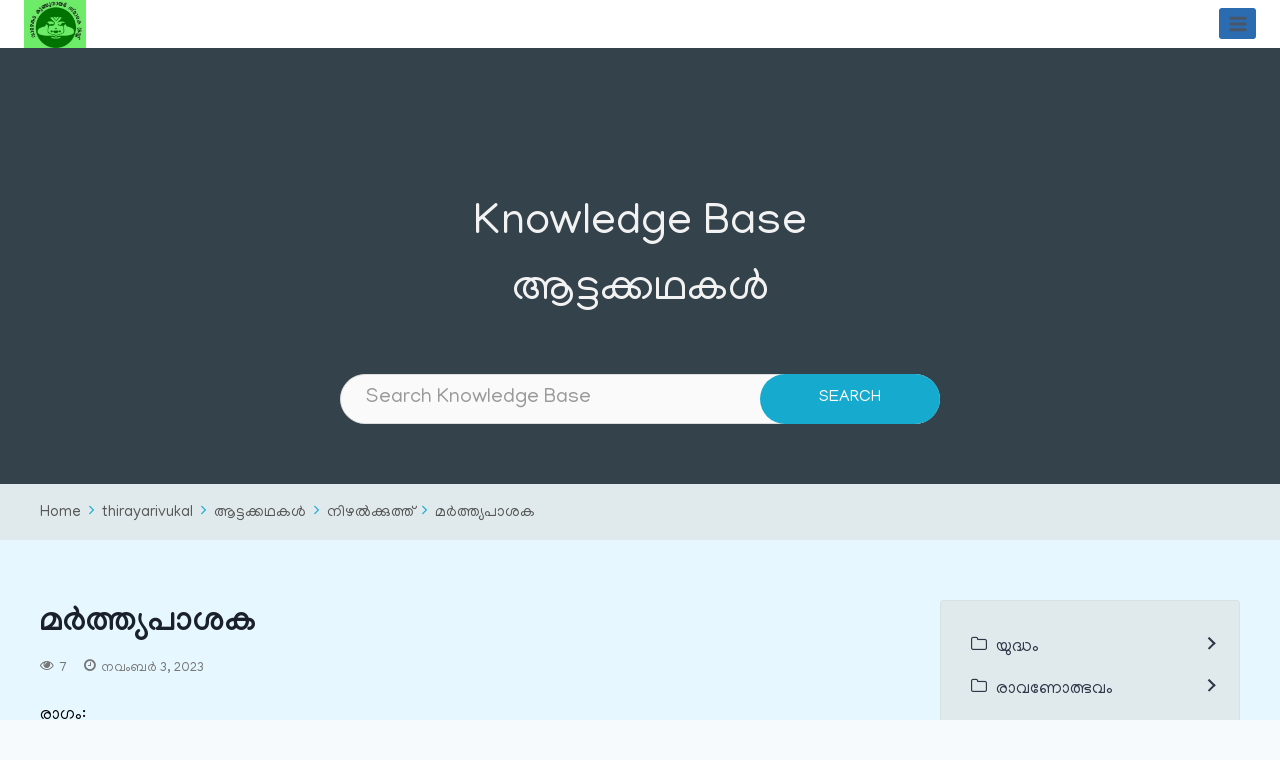

--- FILE ---
content_type: text/css
request_url: https://kathakali.info/wp-content/plugins/basepress/icons/icons.css?ver=2.15.9
body_size: 6350
content:
@font-face {
  font-family: 'basepress';
  src:  url('fonts/icons.eot?pozjks');
  src:  url('fonts/icons.eot?pozjks#iefix') format('embedded-opentype'),
  url('fonts/icons.ttf?pozjks') format('truetype'),
  url('fonts/icons.woff?pozjks') format('woff'),
  url('fonts/icons.svg?pozjks#icons') format('svg');
  font-weight: normal;
  font-style: normal;
}

span[class^="bp-"], span[class*=" bp-"] {
  /* use !important to prevent issues with browser extensions that change fonts */
  font-family: 'basepress' !important;
  speak: none;
  font-style: normal;
  font-weight: normal;
  font-variant: normal;
  text-transform: none;
  line-height: inherit;

  /* Better Font Rendering =========== */
  -webkit-font-smoothing: antialiased;
  -moz-osx-font-smoothing: grayscale;
}

span.bp-asterisk:before {
  content: "\f069";
}
span.bp-plus:before {
  content: "\f067";
}
span.bp-question:before {
  content: "\f128";
}
span.bp-minus:before {
  content: "\f068";
}
span.bp-glass:before {
  content: "\f000";
}
span.bp-music:before {
  content: "\f001";
}
span.bp-search:before {
  content: "\f002";
}
/*span.bp-envelope-o:before {*/
span.bp-envelope:before {
  content: "\f003";
}
span.bp-heart:before {
  content: "\f004";
}
span.bp-star:before {
  content: "\f005";
}
span.bp-star-o:before {
  content: "\f006";
}
span.bp-user:before {
  content: "\f007";
}
span.bp-film:before {
  content: "\f008";
}
span.bp-th-large:before {
  content: "\f009";
}
span.bp-th:before {
  content: "\f00a";
}
span.bp-th-list:before {
  content: "\f00b";
}
span.bp-check:before {
  content: "\f00c";
}
span.bp-remove:before,
span.bp-times:before,
span.bp-close:before {
  content: "\f00d";
}
span.bp-search-plus:before {
  content: "\f00e";
}
span.bp-search-minus:before {
  content: "\f010";
}
span.bp-power-off:before {
  content: "\f011";
}
span.bp-signal:before {
  content: "\f012";
}
span.bp-cog:before,
span.bp-gear:before {
  content: "\f013";
}
/*span.bp-trash-o:before {*/
span.bp-trash:before {
  content: "\f014";
}
span.bp-home:before {
  content: "\f015";
}
/*span.bp-file-o:before {*/
span.bp-file:before {
  content: "\f016";
}
span.bp-clock-o:before,
span.bp-clock:before {
  content: "\f017";
}
span.bp-road:before {
  content: "\f018";
}
span.bp-download:before {
  content: "\f019";
}
span.bp-arrow-circle-o-down:before {
  content: "\f01a";
}
span.bp-arrow-circle-o-up:before {
  content: "\f01b";
}
span.bp-inbox:before {
  content: "\f01c";
}
span.bp-play-circle-o:before {
  content: "\f01d";
}
span.bp-repeat:before {
  content: "\f01e";
}
span.bp-rotate-right:before,
span.bp-refresh:before {
  content: "\f021";
}
span.bp-list-alt:before {
  content: "\f022";
}
span.bp-lock:before {
  content: "\f023";
}
/*span.bp-flag:before {*/
span.bp-flag-2:before {
  content: "\f024";
}
span.bp-headphones:before {
  content: "\f025";
}
span.bp-volume-off:before {
  content: "\f026";
}
span.bp-volume-down:before {
  content: "\f027";
}
span.bp-volume-up:before {
  content: "\f028";
}
span.bp-qrcode:before {
  content: "\f029";
}
span.bp-barcode:before {
  content: "\f02a";
}
span.bp-tag:before {
  content: "\f02b";
}
span.bp-tags:before {
  content: "\f02c";
}
span.bp-book:before {
  content: "\f02d";
}
span.bp-bookmark:before {
  content: "\f02e";
}
span.bp-print:before {
  content: "\f02f";
}
span.bp-camera:before {
  content: "\f030";
}
span.bp-font:before {
  content: "\f031";
}
span.bp-bold:before {
  content: "\f032";
}
span.bp-italic:before {
  content: "\f033";
}
span.bp-text-height:before {
  content: "\f034";
}
span.bp-text-width:before {
  content: "\f035";
}
span.bp-align-left:before {
  content: "\f036";
}
span.bp-align-center:before {
  content: "\f037";
}
span.bp-align-right:before {
  content: "\f038";
}
span.bp-align-justify:before {
  content: "\f039";
}
span.bp-list:before {
  content: "\f03a";
}
span.bp-dedent:before,
span.bp-outdent:before {
  content: "\f03b";
}
span.bp-indent:before {
  content: "\f03c";
}
span.bp-video-camera:before {
  content: "\f03d";
}
span.bp-photo:before,
span.bp-picture-o:before,
span.bp-image:before {
  content: "\f03e";
}
span.bp-pencil:before {
  content: "\f040";
}
span.bp-map-marker:before {
  content: "\f041";
}
span.bp-adjust:before {
  content: "\f042";
}
span.bp-tint:before {
  content: "\f043";
}
span.bp-pencil-square-o:before,
span.bp-edit:before {
  content: "\f044";
}
span.bp-share-square-o:before {
  content: "\f045";
}
span.bp-check-square-o:before {
  content: "\f046";
}
span.bp-arrows:before {
  content: "\f047";
}
span.bp-step-backward:before {
  content: "\f048";
}
span.bp-fast-backward:before {
  content: "\f049";
}
span.bp-backward:before {
  content: "\f04a";
}
span.bp-play:before {
  content: "\f04b";
}
span.bp-pause:before {
  content: "\f04c";
}
span.bp-stop:before {
  content: "\f04d";
}
span.bp-forward:before {
  content: "\f04e";
}
span.bp-fast-forward:before {
  content: "\f050";
}
span.bp-step-forward:before {
  content: "\f051";
}
span.bp-eject:before {
  content: "\f052";
}
span.bp-chevron-left:before {
  content: "\f053";
}
span.bp-chevron-right:before {
  content: "\f054";
}
span.bp-plus-circle:before {
  content: "\f055";
}
span.bp-minus-circle:before {
  content: "\f056";
}
span.bp-times-circle:before {
  content: "\f057";
}
span.bp-check-circle:before {
  content: "\f058";
}
span.bp-question-circle:before {
  content: "\f059";
}
span.bp-info-circle:before {
  content: "\f05a";
}
span.bp-crosshairs:before {
  content: "\f05b";
}
span.bp-times-circle-o:before {
  content: "\f05c";
}
span.bp-check-circle-o:before {
  content: "\f05d";
}
span.bp-ban:before {
  content: "\f05e";
}
span.bp-arrow-left:before {
  content: "\f060";
}
span.bp-arrow-right:before {
  content: "\f061";
}
span.bp-arrow-up:before {
  content: "\f062";
}
span.bp-arrow-down:before {
  content: "\f063";
}
span.bp-share:before,
span.bp-mail-forward:before {
  content: "\f064";
}
span.bp-expand:before {
  content: "\f065";
}
span.bp-compress:before {
  content: "\f066";
}
span.bp-exclamation-circle:before {
  content: "\f06a";
}
span.bp-gift:before {
  content: "\f06b";
}
span.bp-leaf:before {
  content: "\f06c";
}
span.bp-fire:before {
  content: "\f06d";
}
span.bp-eye:before {
  content: "\f06e";
}
span.bp-eye-slash:before {
  content: "\f070";
}
span.bp-exclamation-triangle:before,
span.bp-warning:before {
  content: "\f071";
}
span.bp-plane:before {
  content: "\f072";
}
span.bp-calendar:before {
  content: "\f073";
}
span.bp-random:before {
  content: "\f074";
}
/*.bp-comment:before {*/
span.bp-comment-2:before {
  content: "\f075";
}
span.bp-magnet:before {
  content: "\f076";
}
span.bp-chevron-up:before {
  content: "\f077";
}
span.bp-chevron-down:before {
  content: "\f078";
}
span.bp-retweet:before {
  content: "\f079";
}
span.bp-shopping-cart:before {
  content: "\f07a";
}
/*.bp-folder:before {*/
span.bp-folder-2:before {
  content: "\f07b";
}
/*.bp-folder-open:before {*/
span.bp-folder-open-2:before {
  content: "\f07c";
}
span.bp-arrows-v:before {
  content: "\f07d";
}
span.bp-arrows-h:before {
  content: "\f07e";
}
span.bp-bar-chart-o:before,
span.bp-bar-chart:before {
  content: "\f080";
}
span.bp-twitter-square:before {
  content: "\f081";
}
span.bp-facebook-square:before {
  content: "\f082";
}
span.bp-camera-retro:before {
  content: "\f083";
}
span.bp-key:before {
  content: "\f084";
}
span.bp-cogs:before,
span.bp-gears:before {
  content: "\f085";
}
/*.bp-comments:before {*/
span.bp-comments-2:before {
  content: "\f086";
}
/*.bp-thumbs-o-up:before {*/
span.bp-thumbs-up:before {
  content: "\f087";
}
/*.bp-thumbs-o-down:before {*/
span.bp-thumbs-down:before {
  content: "\f088";
}
span.bp-star-half:before {
  content: "\f089";
}
span.bp-heart-o:before {
  content: "\f08a";
}
span.bp-sign-out:before {
  content: "\f08b";
}
span.bp-linkedin-square:before {
  content: "\f08c";
}
span.bp-thumb-tack:before {
  content: "\f08d";
}
span.bp-external-link:before {
  content: "\f08e";
}
span.bp-sign-in:before {
  content: "\f090";
}
span.bp-trophy:before {
  content: "\f091";
}
span.bp-github-square:before {
  content: "\f092";
}
span.bp-upload:before {
  content: "\f093";
}
span.bp-lemon-o:before {
  content: "\f094";
}
span.bp-phone:before {
  content: "\f095";
}
span.bp-square-o:before {
  content: "\f096";
}
span.bp-bookmark-o:before {
  content: "\f097";
}
span.bp-phone-square:before {
  content: "\f098";
}
span.bp-twitter:before {
  content: "\f099";
}
span.bp-facebook-f:before,
span.bp-facebook:before {
  content: "\f09a";
}
span.bp-github:before {
  content: "\f09b";
}
span.bp-unlock:before {
  content: "\f09c";
}
span.bp-credit-card:before {
  content: "\f09d";
}
span.bp-rss:before,
span.bp-feed:before {
  content: "\f09e";
}
span.bp-hdd-o:before {
  content: "\f0a0";
}
span.bp-bullhorn:before {
  content: "\f0a1";
}
/*.bp-bell-o:before {*/
span.bp-bell:before {
  content: "\f0a2";
}
span.bp-certificate:before {
  content: "\f0a3";
}
span.bp-hand-o-right:before {
  content: "\f0a4";
}
span.bp-hand-o-left:before {
  content: "\f0a5";
}
span.bp-hand-o-up:before {
  content: "\f0a6";
}
span.bp-hand-o-down:before {
  content: "\f0a7";
}
span.bp-arrow-circle-left:before {
  content: "\f0a8";
}
span.bp-arrow-circle-right:before {
  content: "\f0a9";
}
span.bp-arrow-circle-up:before {
  content: "\f0aa";
}
span.bp-arrow-circle-down:before {
  content: "\f0ab";
}
span.bp-globe:before {
  content: "\f0ac";
}
span.bp-wrench:before {
  content: "\f0ad";
}
span.bp-tasks:before {
  content: "\f0ae";
}
span.bp-filter:before {
  content: "\f0b0";
}
span.bp-briefcase:before {
  content: "\f0b1";
}
span.bp-arrows-alt:before {
  content: "\f0b2";
}
span.bp-users:before,
span.bp-group:before {
  content: "\f0c0";
}
span.bp-chain:before,
span.bp-link:before {
  content: "\f0c1";
}
span.bp-cloud:before {
  content: "\f0c2";
}
span.bp-flask:before {
  content: "\f0c3";
}
span.bp-cut:before,
span.bp-scissors:before {
  content: "\f0c4";
}
span.bp-copy:before,
span.bp-files-o:before,
span.bp-files:before {
  content: "\f0c5";
}
span.bp-paperclip:before {
  content: "\f0c6";
}
span.bp-floppy-o:before,
span.bp-save:before {
  content: "\f0c7";
}
span.bp-square:before {
  content: "\f0c8";
}
span.bp-reorder:before,
span.bp-navicon:before,
span.bp-bars:before {
  content: "\f0c9";
}
span.bp-list-ul:before {
  content: "\f0ca";
}
span.bp-list-ol:before {
  content: "\f0cb";
}
span.bp-strikethrough:before {
  content: "\f0cc";
}
span.bp-underline:before {
  content: "\f0cd";
}
span.bp-table:before {
  content: "\f0ce";
}
span.bp-magic:before {
  content: "\f0d0";
}
span.bp-truck:before {
  content: "\f0d1";
}
span.bp-pinterest:before {
  content: "\f0d2";
}
span.bp-pinterest-square:before {
  content: "\f0d3";
}
span.bp-google-plus-square:before {
  content: "\f0d4";
}
span.bp-google-plus:before {
  content: "\f0d5";
}
span.bp-money:before {
  content: "\f0d6";
}
span.bp-caret-down:before {
  content: "\f0d7";
}
span.bp-caret-up:before {
  content: "\f0d8";
}
span.bp-caret-left:before {
  content: "\f0d9";
}
span.bp-caret-right:before {
  content: "\f0da";
}
span.bp-columns:before {
  content: "\f0db";
}
span.bp-unsorted:before,
span.bp-sort:before {
  content: "\f0dc";
}
span.bp-sort-down:before,
span.bp-sort-desc:before {
  content: "\f0dd";
}
span.bp-sort-up:before,
span.bp-sort-asc:before {
  content: "\f0de";
}
/*.bp-envelope:before {*/
span.bp-envelope-2:before {
  content: "\f0e0";
}
span.bp-linkedin:before {
  content: "\f0e1";
}
span.bp-rotate-left:before,
span.bp-undo:before {
  content: "\f0e2";
}
span.bp-gavel:before,
span.bp-legal:before {
  content: "\f0e3";
}
span.bp-tachometer:before,
span.bp-dashboard:before {
  content: "\f0e4";
}
/*.bp-comment-o:before {*/
span.bp-comment:before {
  content: "\f0e5";
}
/*.bp-comments-o:before {*/
span.bp-comments:before {
  content: "\f0e6";
}
span.bp-bolt:before,
span.bp-flash:before {
  content: "\f0e7";
}
span.bp-sitemap:before {
  content: "\f0e8";
}
span.bp-umbrella:before {
  content: "\f0e9";
}
span.bp-paste:before,
span.bp-clipboard:before {
  content: "\f0ea";
}
span.bp-lightbulb-o:before,
span.bp-lightbulb:before {
  content: "\f0eb";
}
span.bp-exchange:before {
  content: "\f0ec";
}
span.bp-cloud-download:before {
  content: "\f0ed";
}
span.bp-cloud-upload:before {
  content: "\f0ee";
}
span.bp-user-md:before {
  content: "\f0f0";
}
span.bp-stethoscope:before {
  content: "\f0f1";
}
span.bp-suitcase:before {
  content: "\f0f2";
}
/*.bp-bell:before {*/
span.bp-bell-2:before {
  content: "\f0f3";
}
span.bp-coffee:before {
  content: "\f0f4";
}
span.bp-cutlery:before {
  content: "\f0f5";
}
/*.bp-file-text-o:before {*/
span.bp-file-text:before {
  content: "\f0f6";
}
span.bp-building-o:before {
  content: "\f0f7";
}
span.bp-hospital-o:before {
  content: "\f0f8";
}
span.bp-ambulance:before {
  content: "\f0f9";
}
span.bp-medkit:before {
  content: "\f0fa";
}
span.bp-fighter-jet:before {
  content: "\f0fb";
}
span.bp-beer:before {
  content: "\f0fc";
}
span.bp-h-square:before {
  content: "\f0fd";
}
span.bp-plus-square:before {
  content: "\f0fe";
}
span.bp-angle-double-left:before {
  content: "\f100";
}
span.bp-angle-double-right:before {
  content: "\f101";
}
span.bp-angle-double-up:before {
  content: "\f102";
}
span.bp-angle-double-down:before {
  content: "\f103";
}
span.bp-angle-left:before {
  content: "\f104";
}
span.bp-angle-right:before {
  content: "\f105";
}
span.bp-angle-up:before {
  content: "\f106";
}
span.bp-angle-down:before {
  content: "\f107";
}
span.bp-desktop:before {
  content: "\f108";
}
span.bp-laptop:before {
  content: "\f109";
}
span.bp-tablet:before {
  content: "\f10a";
}
span.bp-mobile:before,
span.bp-mobile-phone:before {
  content: "\f10b";
}
span.bp-circle-o:before {
  content: "\f10c";
}
span.bp-quote-left:before {
  content: "\f10d";
}
span.bp-quote-right:before {
  content: "\f10e";
}
span.bp-spinner:before {
  content: "\f110";
}
span.bp-circle:before {
  content: "\f111";
}
span.bp-reply:before,
span.bp-mail-reply:before {
  content: "\f112";
}
span.bp-github-alt:before {
  content: "\f113";
}
/*.bp-folder-o:before {*/
span.bp-folder:before {
  content: "\f114";
}
/*.bp-folder-open-o:before {*/
span.bp-folder-open:before {
  content: "\f115";
}
span.bp-smile-o:before,
span.bp-smile:before {
  content: "\f118";
}
span.bp-frown-o:before,
span.bp-frown:before {
  content: "\f119";
}
span.bp-meh-o:before,
span.bp-meh:before {
  content: "\f11a";
}
span.bp-gamepad:before {
  content: "\f11b";
}
span.bp-keyboard-o:before {
  content: "\f11c";
}
/*.bp-flag-o:before {*/
span.bp-flag:before {
  content: "\f11d";
}
span.bp-flag-checkered:before {
  content: "\f11e";
}
span.bp-terminal:before {
  content: "\f120";
}
span.bp-code:before {
  content: "\f121";
}
span.bp-reply-all:before,
span.bp-mail-reply-all:before {
  content: "\f122";
}
span.bp-star-half-full:before,
span.bp-star-half-o:before,
span.bp-star-half-empty:before {
  content: "\f123";
}
span.bp-location-arrow:before {
  content: "\f124";
}
span.bp-crop:before {
  content: "\f125";
}
span.bp-code-fork:before {
  content: "\f126";
}
span.bp-chain-broken:before,
span.bp-unlink:before {
  content: "\f127";
}
span.bp-info:before {
  content: "\f129";
}
span.bp-exclamation:before {
  content: "\f12a";
}
span.bp-superscript:before {
  content: "\f12b";
}
span.bp-subscript:before {
  content: "\f12c";
}
span.bp-eraser:before {
  content: "\f12d";
}
span.bp-puzzle-piece:before {
  content: "\f12e";
}
span.bp-microphone:before {
  content: "\f130";
}
span.bp-microphone-slash:before {
  content: "\f131";
}
span.bp-shield:before {
  content: "\f132";
}
span.bp-calendar-o:before {
  content: "\f133";
}
span.bp-fire-extinguisher:before {
  content: "\f134";
}
span.bp-rocket:before {
  content: "\f135";
}
span.bp-maxcdn:before {
  content: "\f136";
}
span.bp-chevron-circle-left:before {
  content: "\f137";
}
span.bp-chevron-circle-right:before {
  content: "\f138";
}
span.bp-chevron-circle-up:before {
  content: "\f139";
}
span.bp-chevron-circle-down:before {
  content: "\f13a";
}
span.bp-html5:before {
  content: "\f13b";
}
span.bp-css3:before {
  content: "\f13c";
}
span.bp-anchor:before {
  content: "\f13d";
}
span.bp-unlock-alt:before {
  content: "\f13e";
}
span.bp-bullseye:before {
  content: "\f140";
}
span.bp-ellipsis-h:before {
  content: "\f141";
}
span.bp-ellipsis-v:before {
  content: "\f142";
}
span.bp-rss-square:before {
  content: "\f143";
}
span.bp-play-circle:before {
  content: "\f144";
}
span.bp-ticket:before {
  content: "\f145";
}
span.bp-minus-square:before {
  content: "\f146";
}
span.bp-minus-square-o:before {
  content: "\f147";
}
span.bp-level-up:before {
  content: "\f148";
}
span.bp-level-down:before {
  content: "\f149";
}
span.bp-check-square:before {
  content: "\f14a";
}
span.bp-pencil-square:before {
  content: "\f14b";
}
span.bp-external-link-square:before {
  content: "\f14c";
}
span.bp-share-square:before {
  content: "\f14d";
}
span.bp-compass:before {
  content: "\f14e";
}
span.bp-caret-square-o-down:before,
span.bp-toggle-down:before {
  content: "\f150";
}
span.bp-caret-square-o-up:before,
span.bp-toggle-up:before {
  content: "\f151";
}
span.bp-caret-square-o-right:before,
span.bp-toggle-right:before {
  content: "\f152";
}
span.bp-eur:before,
span.bp-euro:before {
  content: "\f153";
}
span.bp-gbp:before {
  content: "\f154";
}
span.bp-dollar:before,
span.bp-usd:before {
  content: "\f155";
}
span.bp-inr:before,
span.bp-rupee:before {
  content: "\f156";
}
span.bp-cny:before,
span.bp-jpy:before,
span.bp-rmb:before,
span.bp-yen:before {
  content: "\f157";
}
span.bp-rouble:before,
span.bp-rub:before,
span.bp-ruble:before {
  content: "\f158";
}
span.bp-krw:before,
span.bp-won:before {
  content: "\f159";
}
span.bp-bitcoin:before,
span.bp-btc:before {
  content: "\f15a";
}
/*.bp-file:before {*/
span.bp-file-2:before {
  content: "\f15b";
}
/*.bp-file-text:before {*/
span.bp-file-text-2:before {
  content: "\f15c";
}
span.bp-sort-alpha-asc:before {
  content: "\f15d";
}
span.bp-sort-alpha-desc:before {
  content: "\f15e";
}
span.bp-sort-amount-asc:before {
  content: "\f160";
}
span.bp-sort-amount-desc:before {
  content: "\f161";
}
span.bp-sort-numeric-asc:before {
  content: "\f162";
}
span.bp-sort-numeric-desc:before {
  content: "\f163";
}
/*.bp-thumbs-up:before {*/
span.bp-thumbs-up-2:before {
  content: "\f164";
}
/*.bp-thumbs-down:before {*/
span.bp-thumbs-down-2:before {
  content: "\f165";
}
span.bp-youtube-square:before {
  content: "\f166";
}
span.bp-youtube:before {
  content: "\f167";
}
span.bp-xing:before {
  content: "\f168";
}
span.bp-xing-square:before {
  content: "\f169";
}
span.bp-youtube-play:before {
  content: "\f16a";
}
span.bp-dropbox:before {
  content: "\f16b";
}
span.bp-stack-overflow:before {
  content: "\f16c";
}
span.bp-instagram:before {
  content: "\f16d";
}
span.bp-flickr:before {
  content: "\f16e";
}
span.bp-adn:before {
  content: "\f170";
}
span.bp-bitbucket:before {
  content: "\f171";
}
span.bp-bitbucket-square:before {
  content: "\f172";
}
span.bp-tumblr:before {
  content: "\f173";
}
span.bp-tumblr-square:before {
  content: "\f174";
}
span.bp-long-arrow-down:before {
  content: "\f175";
}
span.bp-long-arrow-up:before {
  content: "\f176";
}
span.bp-long-arrow-left:before {
  content: "\f177";
}
span.bp-long-arrow-right:before {
  content: "\f178";
}
span.bp-apple:before {
  content: "\f179";
}
span.bp-windows:before {
  content: "\f17a";
}
span.bp-android:before {
  content: "\f17b";
}
span.bp-linux:before {
  content: "\f17c";
}
span.bp-dribbble:before {
  content: "\f17d";
}
span.bp-skype:before {
  content: "\f17e";
}
span.bp-foursquare:before {
  content: "\f180";
}
span.bp-trello:before {
  content: "\f181";
}
span.bp-female:before {
  content: "\f182";
}
span.bp-male:before {
  content: "\f183";
}
span.bp-gittip:before,
span.bp-gratipay:before {
  content: "\f184";
}
span.bp-sun-o:before {
  content: "\f185";
}
span.bp-moon-o:before {
  content: "\f186";
}
span.bp-archive:before {
  content: "\f187";
}
span.bp-bug:before {
  content: "\f188";
}
span.bp-vk:before {
  content: "\f189";
}
span.bp-weibo:before {
  content: "\f18a";
}
span.bp-renren:before {
  content: "\f18b";
}
span.bp-pagelines:before {
  content: "\f18c";
}
span.bp-stack-exchange:before {
  content: "\f18d";
}
span.bp-arrow-circle-o-right:before {
  content: "\f18e";
}
span.bp-arrow-circle-o-left:before {
  content: "\f190";
}
span.bp-caret-square-o-left:before,
span.bp-toggle-left:before {
  content: "\f191";
}
span.bp-dot-circle-o:before {
  content: "\f192";
}
span.bp-wheelchair:before {
  content: "\f193";
}
span.bp-vimeo-square:before {
  content: "\f194";
}
span.bp-try:before,
span.bp-turkish-lira:before {
  content: "\f195";
}
span.bp-plus-square-o:before {
  content: "\f196";
}
span.bp-space-shuttle:before {
  content: "\f197";
}
span.bp-slack:before {
  content: "\f198";
}
span.bp-envelope-square:before {
  content: "\f199";
}
span.bp-wordpress:before {
  content: "\f19a";
}
span.bp-openid:before {
  content: "\f19b";
}
span.bp-university:before,
span.bp-institution:before,
span.bp-bank:before {
  content: "\f19c";
}
span.bp-mortar-board:before,
span.bp-graduation-cap:before {
  content: "\f19d";
}
span.bp-yahoo:before {
  content: "\f19e";
}
span.bp-google:before {
  content: "\f1a0";
}
span.bp-reddit:before {
  content: "\f1a1";
}
span.bp-reddit-square:before {
  content: "\f1a2";
}
span.bp-stumbleupon-circle:before {
  content: "\f1a3";
}
span.bp-stumbleupon:before {
  content: "\f1a4";
}
span.bp-delicious:before {
  content: "\f1a5";
}
span.bp-digg:before {
  content: "\f1a6";
}
span.bp-pied-piper-pp:before {
  content: "\f1a7";
}
span.bp-pied-piper-alt:before {
  content: "\f1a8";
}
span.bp-drupal:before {
  content: "\f1a9";
}
span.bp-joomla:before {
  content: "\f1aa";
}
span.bp-language:before {
  content: "\f1ab";
}
span.bp-fax:before {
  content: "\f1ac";
}
span.bp-building:before {
  content: "\f1ad";
}
span.bp-child:before {
  content: "\f1ae";
}
span.bp-paw:before {
  content: "\f1b0";
}
span.bp-spoon:before {
  content: "\f1b1";
}
span.bp-cube:before {
  content: "\f1b2";
}
span.bp-cubes:before {
  content: "\f1b3";
}
span.bp-behance:before {
  content: "\f1b4";
}
span.bp-behance-square:before {
  content: "\f1b5";
}
span.bp-steam:before {
  content: "\f1b6";
}
span.bp-steam-square:before {
  content: "\f1b7";
}
span.bp-recycle:before {
  content: "\f1b8";
}
span.bp-automobile:before,
span.bp-car:before {
  content: "\f1b9";
}
span.bp-cab:before,
span.bp-taxi:before {
  content: "\f1ba";
}
span.bp-tree:before {
  content: "\f1bb";
}
span.bp-spotify:before {
  content: "\f1bc";
}
span.bp-deviantart:before {
  content: "\f1bd";
}
span.bp-soundcloud:before {
  content: "\f1be";
}
span.bp-database:before {
  content: "\f1c0";
}
span.bp-file-pdf-o:before,
span.bp-file-pdf:before {
  content: "\f1c1";
}
span.bp-file-word-o:before,
span.bp-file-word:before {
  content: "\f1c2";
}
span.bp-file-excel-o:before,
span.bp-file-excel:before {
  content: "\f1c3";
}
span.bp-file-powerpoint-o:before,
span.bp-file-powerpoint:before {
  content: "\f1c4";
}
span.bp-file-picture-o:before,
span.bp-file-photo-o:before,
span.bp-file-image-o:before,
span.bp-file-image:before {
  content: "\f1c5";
}
span.bp-file-zip-o:before,
span.bp-file-archive-o:before,
span.bp-file-archive:before {
  content: "\f1c6";
}
span.bp-file-sound-o:before,
span.bp-file-audio-o:before,
span.bp-file-audio:before {
  content: "\f1c7";
}
span.bp-file-video-o:before,
span.bp-file-movie-o:before,
span.bp-file-movie:before {
  content: "\f1c8";
}
span.bp-file-code-o:before,
span.bp-file-code:before {
  content: "\f1c9";
}
span.bp-vine:before {
  content: "\f1ca";
}
span.bp-codepen:before {
  content: "\f1cb";
}
span.bp-jsfiddle:before {
  content: "\f1cc";
}
span.bp-support:before,
span.bp-life-saver:before,
span.bp-life-ring:before,
span.bp-life-buoy:before,
span.bp-life-bouy:before {
  content: "\f1cd";
}
span.bp-circle-o-notch:before {
  content: "\f1ce";
}
span.bp-ra:before,
span.bp-rebel:before,
span.bp-resistance:before {
  content: "\f1d0";
}
span.bp-empire:before,
span.bp-ge:before {
  content: "\f1d1";
}
span.bp-git-square:before {
  content: "\f1d2";
}
span.bp-git:before {
  content: "\f1d3";
}
span.bp-hacker-news:before,
span.bp-y-combinator-square:before,
span.bp-yc-square:before {
  content: "\f1d4";
}
span.bp-tencent-weibo:before {
  content: "\f1d5";
}
span.bp-qq:before {
  content: "\f1d6";
}
span.bp-wechat:before,
span.bp-weixin:before {
  content: "\f1d7";
}
span.bp-send:before,
span.bp-paper-plane:before {
  content: "\f1d8";
}
span.bp-send-o:before,
span.bp-paper-plane-o:before {
  content: "\f1d9";
}
span.bp-history:before {
  content: "\f1da";
}
span.bp-circle-thin:before {
  content: "\f1db";
}
span.bp-header:before {
  content: "\f1dc";
}
span.bp-paragraph:before {
  content: "\f1dd";
}
span.bp-sliders:before {
  content: "\f1de";
}
span.bp-share-alt:before {
  content: "\f1e0";
}
span.bp-share-alt-square:before {
  content: "\f1e1";
}
span.bp-bomb:before {
  content: "\f1e2";
}
span.bp-futbol-o:before,
span.bp-soccer-ball-o:before {
  content: "\f1e3";
}
span.bp-tty:before {
  content: "\f1e4";
}
span.bp-binoculars:before {
  content: "\f1e5";
}
span.bp-plug:before {
  content: "\f1e6";
}
span.bp-slideshare:before {
  content: "\f1e7";
}
span.bp-twitch:before {
  content: "\f1e8";
}
span.bp-yelp:before {
  content: "\f1e9";
}
span.bp-newspaper-o:before,
span.bp-newspaper:before {
  content: "\f1ea";
}
span.bp-wifi:before {
  content: "\f1eb";
}
span.bp-calculator:before {
  content: "\f1ec";
}
span.bp-paypal:before {
  content: "\f1ed";
}
span.bp-google-wallet:before {
  content: "\f1ee";
}
span.bp-cc-visa:before {
  content: "\f1f0";
}
span.bp-cc-mastercard:before {
  content: "\f1f1";
}
span.bp-cc-discover:before {
  content: "\f1f2";
}
span.bp-cc-amex:before {
  content: "\f1f3";
}
span.bp-cc-paypal:before {
  content: "\f1f4";
}
span.bp-cc-stripe:before {
  content: "\f1f5";
}
span.bp-bell-slash:before {
  content: "\f1f6";
}
span.bp-bell-slash-o:before {
  content: "\f1f7";
}
/*.bp-trash:before {*/
span.bp-trash-2:before {
  content: "\f1f8";
}
span.bp-copyright:before {
  content: "\f1f9";
}
span.bp-at:before {
  content: "\f1fa";
}
span.bp-eyedropper:before {
  content: "\f1fb";
}
span.bp-paint-brush:before {
  content: "\f1fc";
}
span.bp-birthday-cake:before {
  content: "\f1fd";
}
span.bp-area-chart:before {
  content: "\f1fe";
}
span.bp-pie-chart:before {
  content: "\f200";
}
span.bp-line-chart:before {
  content: "\f201";
}
span.bp-lastfm:before {
  content: "\f202";
}
span.bp-lastfm-square:before {
  content: "\f203";
}
span.bp-toggle-off:before {
  content: "\f204";
}
span.bp-toggle-on:before {
  content: "\f205";
}
span.bp-bicycle:before {
  content: "\f206";
}
span.bp-bus:before {
  content: "\f207";
}
span.bp-ioxhost:before {
  content: "\f208";
}
span.bp-angellist:before {
  content: "\f209";
}
span.bp-cc:before {
  content: "\f20a";
}
span.bp-ils:before,
span.bp-shekel:before,
span.bp-sheqel:before {
  content: "\f20b";
}
span.bp-meanpath:before {
  content: "\f20c";
}
span.bp-buysellads:before {
  content: "\f20d";
}
span.bp-connectdevelop:before {
  content: "\f20e";
}
span.bp-dashcube:before {
  content: "\f210";
}
span.bp-forumbee:before {
  content: "\f211";
}
span.bp-leanpub:before {
  content: "\f212";
}
span.bp-sellsy:before {
  content: "\f213";
}
span.bp-shirtsinbulk:before {
  content: "\f214";
}
span.bp-simplybuilt:before {
  content: "\f215";
}
span.bp-skyatlas:before {
  content: "\f216";
}
span.bp-cart-plus:before {
  content: "\f217";
}
span.bp-cart-arrow-down:before {
  content: "\f218";
}
span.bp-diamond:before {
  content: "\f219";
}
span.bp-ship:before {
  content: "\f21a";
}
span.bp-user-secret:before {
  content: "\f21b";
}
span.bp-motorcycle:before {
  content: "\f21c";
}
span.bp-street-view:before {
  content: "\f21d";
}
span.bp-heartbeat:before {
  content: "\f21e";
}
span.bp-venus:before {
  content: "\f221";
}
span.bp-mars:before {
  content: "\f222";
}
span.bp-mercury:before {
  content: "\f223";
}
span.bp-intersex:before,
span.bp-transgender:before {
  content: "\f224";
}
span.bp-transgender-alt:before {
  content: "\f225";
}
span.bp-venus-double:before {
  content: "\f226";
}
span.bp-mars-double:before {
  content: "\f227";
}
span.bp-venus-mars:before {
  content: "\f228";
}
span.bp-mars-stroke:before {
  content: "\f229";
}
span.bp-mars-stroke-v:before {
  content: "\f22a";
}
span.bp-mars-stroke-h:before {
  content: "\f22b";
}
span.bp-neuter:before {
  content: "\f22c";
}
span.bp-genderless:before {
  content: "\f22d";
}
span.bp-facebook-official:before {
  content: "\f230";
}
span.bp-pinterest-p:before {
  content: "\f231";
}
span.bp-whatsapp:before {
  content: "\f232";
}
span.bp-server:before {
  content: "\f233";
}
span.bp-user-plus:before {
  content: "\f234";
}
span.bp-user-times:before {
  content: "\f235";
}
span.bp-bed:before,
span.bp-hotel:before {
  content: "\f236";
}
span.bp-viacoin:before {
  content: "\f237";
}
span.bp-train:before {
  content: "\f238";
}
span.bp-subway:before {
  content: "\f239";
}
span.bp-medium:before {
  content: "\f23a";
}
span.bp-y-combinator:before,
span.bp-yc:before {
  content: "\f23b";
}
span.bp-optin-monster:before {
  content: "\f23c";
}
span.bp-opencart:before {
  content: "\f23d";
}
span.bp-expeditedssl:before {
  content: "\f23e";
}
span.bp-battery:before,
span.bp-battery-4:before,
span.bp-battery-full:before {
  content: "\f240";
}
span.bp-battery-3:before,
span.bp-battery-three-quarters:before {
  content: "\f241";
}
span.bp-battery-2:before,
span.bp-battery-half:before {
  content: "\f242";
}
span.bp-battery-1:before,
span.bp-battery-quarter:before {
  content: "\f243";
}
span.bp-battery-0:before,
span.bp-battery-empty:before {
  content: "\f244";
}
span.bp-mouse-pointer:before {
  content: "\f245";
}
span.bp-i-cursor:before {
  content: "\f246";
}
span.bp-object-group:before {
  content: "\f247";
}
span.bp-object-ungroup:before {
  content: "\f248";
}
span.bp-sticky-note:before {
  content: "\f249";
}
span.bp-sticky-note-o:before {
  content: "\f24a";
}
span.bp-cc-jcb:before {
  content: "\f24b";
}
span.bp-cc-diners-club:before {
  content: "\f24c";
}
span.bp-clone:before {
  content: "\f24d";
}
span.bp-balance-scale:before {
  content: "\f24e";
}
span.bp-hourglass-o:before {
  content: "\f250";
}
span.bp-hourglass-1:before,
span.bp-hourglass-start:before {
  content: "\f251";
}
span.bp-hourglass-2:before,
span.bp-hourglass-half:before {
  content: "\f252";
}
span.bp-hourglass-3:before,
span.bp-hourglass-end:before {
  content: "\f253";
}
span.bp-hourglass:before {
  content: "\f254";
}
span.bp-hand-grab-o:before,
span.bp-hand-rock-o:before {
  content: "\f255";
}
span.bp-hand-paper-o:before,
span.bp-hand-stop-o:before {
  content: "\f256";
}
span.bp-hand-scissors-o:before {
  content: "\f257";
}
span.bp-hand-lizard-o:before {
  content: "\f258";
}
span.bp-hand-spock-o:before {
  content: "\f259";
}
span.bp-hand-pointer-o:before {
  content: "\f25a";
}
span.bp-hand-peace-o:before {
  content: "\f25b";
}
span.bp-trademark:before {
  content: "\f25c";
}
span.bp-registered:before {
  content: "\f25d";
}
span.bp-creative-commons:before {
  content: "\f25e";
}
span.bp-gg:before {
  content: "\f260";
}
span.bp-gg-circle:before {
  content: "\f261";
}
span.bp-tripadvisor:before {
  content: "\f262";
}
span.bp-odnoklassniki:before {
  content: "\f263";
}
span.bp-odnoklassniki-square:before {
  content: "\f264";
}
span.bp-get-pocket:before {
  content: "\f265";
}
span.bp-wikipedia-w:before {
  content: "\f266";
}
span.bp-safari:before {
  content: "\f267";
}
span.bp-chrome:before {
  content: "\f268";
}
span.bp-firefox:before {
  content: "\f269";
}
span.bp-opera:before {
  content: "\f26a";
}
span.bp-internet-explorer:before {
  content: "\f26b";
}
span.bp-television:before,
span.bp-tv:before {
  content: "\f26c";
}
span.bp-contao:before {
  content: "\f26d";
}
span.bp-500px:before {
  content: "\f26e";
}
span.bp-amazon:before {
  content: "\f270";
}
span.bp-calendar-plus-o:before {
  content: "\f271";
}
span.bp-calendar-minus-o:before {
  content: "\f272";
}
span.bp-calendar-times-o:before {
  content: "\f273";
}
span.bp-calendar-check-o:before {
  content: "\f274";
}
span.bp-industry:before {
  content: "\f275";
}
span.bp-map-pin:before {
  content: "\f276";
}
span.bp-map-signs:before {
  content: "\f277";
}
span.bp-map-o:before {
  content: "\f278";
}
span.bp-map:before {
  content: "\f279";
}
span.bp-commenting:before {
  content: "\f27a";
}
span.bp-commenting-o:before {
  content: "\f27b";
}
span.bp-houzz:before {
  content: "\f27c";
}
span.bp-vimeo:before {
  content: "\f27d";
}
span.bp-black-tie:before {
  content: "\f27e";
}
span.bp-fonticons:before {
  content: "\f280";
}
span.bp-reddit-alien:before {
  content: "\f281";
}
span.bp-edge:before {
  content: "\f282";
}
span.bp-credit-card-alt:before {
  content: "\f283";
}
span.bp-codiepie:before {
  content: "\f284";
}
span.bp-modx:before {
  content: "\f285";
}
span.bp-fort-awesome:before {
  content: "\f286";
}
span.bp-usb:before {
  content: "\f287";
}
span.bp-product-hunt:before {
  content: "\f288";
}
span.bp-mixcloud:before {
  content: "\f289";
}
span.bp-scribd:before {
  content: "\f28a";
}
span.bp-pause-circle:before {
  content: "\f28b";
}
span.bp-pause-circle-o:before {
  content: "\f28c";
}
span.bp-stop-circle:before {
  content: "\f28d";
}
span.bp-stop-circle-o:before {
  content: "\f28e";
}
span.bp-shopping-bag:before {
  content: "\f290";
}
span.bp-shopping-basket:before {
  content: "\f291";
}
span.bp-hashtag:before {
  content: "\f292";
}
span.bp-bluetooth:before {
  content: "\f293";
}
span.bp-bluetooth-b:before {
  content: "\f294";
}
span.bp-percent:before {
  content: "\f295";
}
span.bp-gitlab:before {
  content: "\f296";
}
span.bp-wpbeginner:before {
  content: "\f297";
}
span.bp-wpforms:before {
  content: "\f298";
}
span.bp-envira:before {
  content: "\f299";
}
span.bp-universal-access:before {
  content: "\f29a";
}
span.bp-wheelchair-alt:before {
  content: "\f29b";
}
span.bp-question-circle-o:before {
  content: "\f29c";
}
span.bp-blind:before {
  content: "\f29d";
}
span.bp-audio-description:before {
  content: "\f29e";
}
span.bp-volume-control-phone:before {
  content: "\f2a0";
}
span.bp-braille:before {
  content: "\f2a1";
}
span.bp-assistive-listening-systems:before {
  content: "\f2a2";
}
span.bp-american-sign-language-interpreting:before,
span.bp-asl-interpreting:before {
  content: "\f2a3";
}
span.bp-hard-of-hearing:before,
span.bp-deaf:before,
span.bp-deafness:before {
  content: "\f2a4";
}
span.bp-glide:before {
  content: "\f2a5";
}
span.bp-glide-g:before {
  content: "\f2a6";
}
span.bp-sign-language:before,
span.bp-signing:before {
  content: "\f2a7";
}
span.bp-low-vision:before {
  content: "\f2a8";
}
span.bp-viadeo:before {
  content: "\f2a9";
}
span.bp-viadeo-square:before {
  content: "\f2aa";
}
span.bp-snapchat:before {
  content: "\f2ab";
}
span.bp-snapchat-ghost:before {
  content: "\f2ac";
}
span.bp-snapchat-square:before {
  content: "\f2ad";
}
span.bp-pied-piper:before {
  content: "\f2ae";
}
span.bp-first-order:before {
  content: "\f2b0";
}
span.bp-yoast:before {
  content: "\f2b1";
}
span.bp-themeisle:before {
  content: "\f2b2";
}
span.bp-google-plus-circle:before,
span.bp-google-plus-official:before {
  content: "\f2b3";
}
span.bp-fa:before,
span.bp-font-awesome:before {
  content: "\f2b4";
}
span.bp-handshake-o:before {
  content: "\f2b5";
}
span.bp-envelope-open:before {
  content: "\f2b6";
}
span.bp-envelope-open-o:before {
  content: "\f2b7";
}
span.bp-linode:before {
  content: "\f2b8";
}
span.bp-address-book:before {
  content: "\f2b9";
}
span.bp-address-book-o:before {
  content: "\f2ba";
}
span.bp-address-card:before,
span.bp-vcard:before {
  content: "\f2bb";
}
span.bp-address-card-o:before,
span.bp-vcard-o:before {
  content: "\f2bc";
}
span.bp-user-circle:before {
  content: "\f2bd";
}
span.bp-user-circle-o:before {
  content: "\f2be";
}
span.bp-user-o:before {
  content: "\f2c0";
}
span.bp-id-badge:before {
  content: "\f2c1";
}
span.bp-drivers-license:before,
span.bp-id-card:before {
  content: "\f2c2";
}
span.bp-drivers-license-o:before,
span.bp-id-card-o:before {
  content: "\f2c3";
}
span.bp-quora:before {
  content: "\f2c4";
}
span.bp-free-code-camp:before {
  content: "\f2c5";
}
span.bp-telegram:before {
  content: "\f2c6";
}
span.bp-thermometer:before,
span.bp-thermometer-4:before,
span.bp-thermometer-full:before {
  content: "\f2c7";
}
span.bp-thermometer-3:before,
span.bp-thermometer-three-quarters:before {
  content: "\f2c8";
}
span.bp-thermometer-2:before,
span.bp-thermometer-half:before {
  content: "\f2c9";
}
span.bp-thermometer-1:before,
span.bp-thermometer-quarter:before {
  content: "\f2ca";
}
span.bp-thermometer-0:before,
span.bp-thermometer-empty:before {
  content: "\f2cb";
}
span.bp-shower:before {
  content: "\f2cc";
}
span.bp-s15:before,
span.bp-bathtub:before,
span.bp-bath:before {
  content: "\f2cd";
}
span.bp-podcast:before {
  content: "\f2ce";
}
span.bp-window-maximize:before {
  content: "\f2d0";
}
span.bp-window-minimize:before {
  content: "\f2d1";
}
span.bp-window-restore:before {
  content: "\f2d2";
}
span.bp-times-rectangle:before,
span.bp-window-close:before {
  content: "\f2d3";
}
span.bp-times-rectangle-o:before,
span.bp-window-close-o:before {
  content: "\f2d4";
}
span.bp-bandcamp:before {
  content: "\f2d5";
}
span.bp-grav:before {
  content: "\f2d6";
}
span.bp-etsy:before {
  content: "\f2d7";
}
span.bp-imdb:before {
  content: "\f2d8";
}
span.bp-ravelry:before {
  content: "\f2d9";
}
span.bp-eercast:before {
  content: "\f2da";
}
span.bp-microchip:before {
  content: "\f2db";
}
span.bp-snowflake-o:before {
  content: "\f2dc";
}
span.bp-superpowers:before {
  content: "\f2dd";
}
span.bp-wpexplorer:before {
  content: "\f2de";
}
span.bp-meetup:before {
  content: "\f2e0";
}
